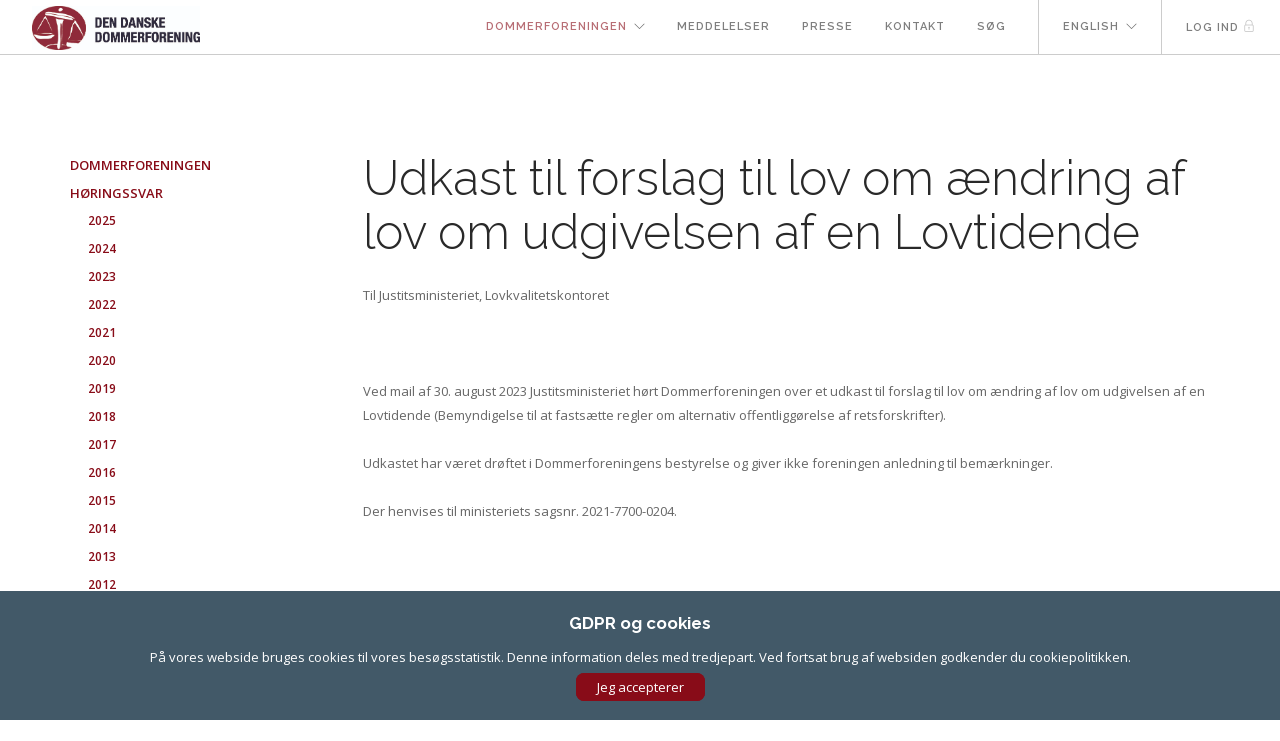

--- FILE ---
content_type: text/html; charset=utf-8
request_url: https://www.dommerforeningen.dk/dommerforeningen/hoeringssvar/2023/udkast-til-forslag-til-lov-om-aendring-af-lov-om-udgivelsen-af-en-lovtidende-bemyndigelse-til-at-fastsaette-regler-om-alternativ-offentliggoerelse-af-retsforskrifter/
body_size: 21757
content:



<!doctype html>
<html lang="en">
<head>
    <!-- Required meta tags -->
    <meta charset="utf-8" />
    <meta name="viewport" content="width=device-width, initial-scale=1" />
    <meta name="author" content="Den Danske Dommerforening" />
    	        <title>Udkast til forslag til lov om &#230;ndring af lov om udgivelsen af en Lovtidende (Bemyndigelse til at fasts&#230;tte regler om alternativ offentligg&#248;relse af retsforskrifter) - Dommerforeningen.dk</title>
        <meta name="description" content="" />
    <meta property="og:locale" content="da-DK" />
    <meta property="og:site_name" content="Dommerforeningen.dk" />

    <!-- Le fav and touch icons -->
    <link rel="apple-touch-icon" sizes="57x57" href="/favicons/apple-icon-57x57.png" />
    <link rel="apple-touch-icon" sizes="60x60" href="/favicons/apple-icon-60x60.png" />
    <link rel="apple-touch-icon" sizes="72x72" href="/favicons/apple-icon-72x72.png" />
    <link rel="apple-touch-icon" sizes="76x76" href="/favicons/apple-icon-76x76.png" />
    <link rel="apple-touch-icon" sizes="114x114" href="/favicons/apple-icon-114x114.png" />
    <link rel="apple-touch-icon" sizes="120x120" href="/favicons/apple-icon-120x120.png" />
    <link rel="apple-touch-icon" sizes="144x144" href="/favicons/apple-icon-144x144.png" />
    <link rel="apple-touch-icon" sizes="152x152" href="/favicons/apple-icon-152x152.png" />
    <link rel="apple-touch-icon" sizes="180x180" href="/favicons/apple-icon-180x180.png" />
    <link rel="icon" type="image/png" sizes="192x192" href="/favicons/android-icon-192x192.png" />
    <link rel="icon" type="image/png" sizes="32x32" href="/favicons/favicon-32x32.png" />
    <link rel="icon" type="image/png" sizes="96x96" href="/favicons/favicon-96x96.png" />
    <link rel="icon" type="image/png" sizes="16x16" href="/favicons/favicon-16x16.png" />
    <link rel="manifest" href="/favicons/manifest.json" />
    <meta name="msapplication-TileColor" content="#ffffff" />
    <meta name="msapplication-TileImage" content="/favicons/ms-icon-144x144.png" />
    <meta name="theme-color" content="#ffffff" />
    <!-- STYLESHEETS -->
    
    <!-- Stylesheets
    ============================================= -->
    <link href="/assets/css/font-awesome.min.css" rel="stylesheet" type="text/css" media="all" />
    <link href="/assets/css/themify-icons.css" rel="stylesheet" type="text/css" media="all" />
    <link href="//stackpath.bootstrapcdn.com/bootstrap/3.4.1/css/bootstrap.min.css" rel="stylesheet" type="text/css" media="all" />
    <link href="/assets/css/flexslider.css" rel="stylesheet" type="text/css" media="all" />
    <link href="/assets/css/theme-nearblack.css" rel="stylesheet" type="text/css" media="all" />
    <link href="/assets/css/custom.css" rel="stylesheet" type="text/css" media="all" />
    <link href="//fonts.googleapis.com/css?family=Lato:300,400%7CRaleway:100,400,300,500,600,700%7COpen+Sans:400,500,600" rel="stylesheet" type="text/css" />
    <!--<link rel="stylesheet" type="text/css" href="/css/print.css" media="print" />-->
    <!--[if IE]>
    <link rel="stylesheet" type="text/css" href="/css/ie.css" media="screen" />
    <![endif]-->
    <!--<umbraco:Macro Alias="MembersCss" runat="server" />-->
    <script src="/assets/js/jquery.min.js"></script>
    <!-- PAGE SPECIFIC -->
    
    <!-- GOOGLE ANALYTICS -->
    <script type="text/javascript">
        var _gaq = _gaq || [];
        _gaq.push(['_setAccount', 'UA-23320342-7']);
        _gaq.push(['_trackPageview']);

        (function () {
            var ga = document.createElement('script'); ga.type = 'text/javascript'; ga.async = true;
            ga.src = ('https:' == document.location.protocol ? 'https://ssl' : 'http://www') + '.google-analytics.com/ga.js';
            var s = document.getElementsByTagName('script')[0]; s.parentNode.insertBefore(ga, s);
        })();
    </script>
</head>


<body id="Node29079" class="Textpage Textpage side-push-panel">
    <div id="side-panel" class="noPrint">
        <div id="side-panel-trigger-close" class="side-panel-trigger"><a href="#"><i class="icon ti-close"></i></a></div>
        <div class="side-panel-wrap">
            <div class="widget clearfix">
                <h4 class="t400">Log ind <i class="icon ti-lock"></i></h4>
                
                <a href="/log-ind/glemt-kodeord" class="text-muted fright">Glemt kodeord?</a>
                <hr />
                <h4 class="t400">Bliv medlem</h4>
                <a href="/bliv-medlem" class="">Læs mere om kravene til at blive medlem - og ansøg</a>
            </div>
        </div>
    </div>
    


    <div class="nav-container">
        <nav>
            <div class="nav-bar">
                <div class="module left">
                    <a href="/" class="noPrint">
                        <img class="logo logo-light" alt="Den Danske Dommerforening logo" src="/assets/img/logo-light.png" />
                        <div class="vnu"><img class="logo logo-dark" alt="Den Danske Dommerforening logo" src="/assets/img/DDD_final_logo_RGB.jpg" /></div>
                    </a>
                    <img class="logo logo-dark hidden onlyPrint" alt="Den Danske Dommerforening logo" src="/assets/img/DDD_final_logo_RGB.jpg" width="168" height="44" style="margin-bottom:10px;" />
                </div>
                <div class="module widget-handle mobile-toggle right visible-sm visible-xs noPrint">
                    <i class="ti-menu"></i>
                </div>
                <div class="module-group right noPrint">
                    <div class="module left">
                        <ul class="menu">
                                                            <li class="has-dropdown toggle-sub">
                                    <a href="/dommerforeningen/" title="Dommerforeningen" class="selected">Dommerforeningen</a>
                                        <ul>
                                                <li>
                                                    <a href="/dommerforeningen/hoeringssvar/" class="selected">
                                                        H&#248;ringssvar
                                                    </a>
                                                </li>
                                                <li>
                                                    <a href="/dommerforeningen/aarsberetninger/" class="">
                                                        &#197;rsberetninger
                                                    </a>
                                                </li>
                                                <li>
                                                    <a href="/dommerforeningen/vedtaegter/" class="">
                                                        Vedt&#230;gter
                                                    </a>
                                                </li>
                                                <li>
                                                    <a href="/dommerforeningen/etiske-principper-for-dommere/" class="">
                                                        Etiske principper for dommere
                                                    </a>
                                                </li>
                                                <li>
                                                    <a href="/dommerforeningen/bestyrelse/" class="">
                                                        Bestyrelse
                                                    </a>
                                                </li>
                                                <li>
                                                    <a href="/dommerforeningen/dommerforeningens-understoettelsesfond/" class="">
                                                        Dommerforeningens Underst&#248;ttelsesfond
                                                    </a>
                                                </li>
                                        </ul>
                                </li>
                                <li class="vpf">
                                    <a href="/meddelelser/" title="Meddelelser" class="">Meddelelser</a>
                                </li>
                                <li class="vpf">
                                    <a href="/presse/" title="Presse" class="">Presse</a>
                                </li>
                                <li class="vpf">
                                    <a href="/kontakt/" title="Kontakt" class="">Kontakt</a>
                                </li>
                                <li class="vpf">
                                    <a href="/soeg/" title="S&#248;g" class="">S&#248;g</a>
                                </li>
                        </ul>
                    </div>
                    <div class="module widget-handle language left">
                        <ul class="menu">
                                <li class="has-dropdown toggle-sub">
                                    <a href="/english/" title="English" class="">English</a>
                                        <ul>
                                                <li>
                                                    <a href="/english/articles-of-association/" class="">
                                                        Articles of Association
                                                    </a>
                                                </li>
                                                <li>
                                                    <a href="/english/ethical-principles-for-judges/" class="">
                                                        Ethical principles for judges
                                                    </a>
                                                </li>
                                        </ul>
                                </li>
                        </ul>
                    </div>
                    <div class="module widget-handle left">
                        <ul class="menu">
                            <li>
                                    <a href="/log-ind" class="">Log ind <i class="icon ti-lock"></i></a>
                            </li>
                        </ul>
                    </div>
                    
                </div>
            </div>
        </nav>
    </div>

    <div class="main-container">
        

<a id="content" class="in-page-link"></a>
<section>
    <div class="container">
        <div class="row">
            <div id="main" class="col-md-9 col-md-push-3 col-sm-12">
                        <h1>Udkast til forslag til lov om &#230;ndring af lov om udgivelsen af en Lovtidende</h1>
<p>Til Justitsministeriet, Lovkvalitetskontoret</p>
<p> </p>
<p>Ved mail af 30. august 2023 Justitsministeriet hørt Dommerforeningen over et udkast til forslag til lov om ændring af lov om udgivelsen af en Lovtidende (Bemyndigelse til at fastsætte regler om alternativ offentliggørelse af retsforskrifter).</p>
<p>Udkastet har været drøftet i Dommerforeningens bestyrelse og giver ikke foreningen anledning til bemærkninger.</p>
<p>Der henvises til ministeriets sagsnr. 2021-7700-0204.</p>
<p> </p>
<p>På vegne af</p>
<p>Mikael Sjöberg</p>
<p>Landsdommer/Formand for Den Danske Dommerforening</p>
                <p class="noPrint" style="margin-top:40px;">
                    <a href="#" onclick="window.print();return false"><span class="fa fa-print" style="margin-right:5px;"></span> Udskriv denne side</a>
                </p>
                




    <ol class="breadcrumb hidden-xs hidden-sm">
        
            <li><a href="/">Forside</a></li>
            <li><a href="/dommerforeningen/">Dommerforeningen</a></li>
            <li><a href="/dommerforeningen/hoeringssvar/">H&#248;ringssvar</a></li>
            <li><a href="/dommerforeningen/hoeringssvar/2023/">2023</a></li>

        
        <li class="active">Udkast til forslag til lov...</li>
    </ol>

            </div>
            <div id="left" class="col-md-3 col-md-pull-9 col-sm-12 noPrint">
                






<ul id="submenu">

    <li class="first">
        <a href="/dommerforeningen/">Dommerforeningen</a>
    </li>

                <li>
                    <a href="/dommerforeningen/hoeringssvar/" class="selected">H&#248;ringssvar</a>

                    
        <ul class="level-4 sub">
                <li>
                    <a href="/dommerforeningen/hoeringssvar/2025/" class="">2025</a>

                    
                </li>
                <li>
                    <a href="/dommerforeningen/hoeringssvar/2024/" class="">2024</a>

                    
                </li>
                <li>
                    <a href="/dommerforeningen/hoeringssvar/2023/" class="selected">2023</a>

                    
                </li>
                <li>
                    <a href="/dommerforeningen/hoeringssvar/2022/" class="">2022</a>

                    
                </li>
                <li>
                    <a href="/dommerforeningen/hoeringssvar/2021/" class="">2021</a>

                    
                </li>
                <li>
                    <a href="/dommerforeningen/hoeringssvar/2020/" class="">2020</a>

                    
                </li>
                <li>
                    <a href="/dommerforeningen/hoeringssvar/2019/" class="">2019</a>

                    
                </li>
                <li>
                    <a href="/dommerforeningen/hoeringssvar/2018/" class="">2018</a>

                    
                </li>
                <li>
                    <a href="/dommerforeningen/hoeringssvar/2017/" class="">2017</a>

                    
                </li>
                <li>
                    <a href="/dommerforeningen/hoeringssvar/2016/" class="">2016</a>

                    
                </li>
                <li>
                    <a href="/dommerforeningen/hoeringssvar/2015/" class="">2015</a>

                    
                </li>
                <li>
                    <a href="/dommerforeningen/hoeringssvar/2014/" class="">2014</a>

                    
                </li>
                <li>
                    <a href="/dommerforeningen/hoeringssvar/2013/" class="">2013</a>

                    
                </li>
                <li>
                    <a href="/dommerforeningen/hoeringssvar/2012/" class="">2012</a>

                    
                </li>
                <li>
                    <a href="/dommerforeningen/hoeringssvar/2011/" class="">2011</a>

                    
                </li>
                <li>
                    <a href="/dommerforeningen/hoeringssvar/2010/" class="">2010</a>

                    
                </li>
                <li>
                    <a href="/dommerforeningen/hoeringssvar/2009/" class="">2009</a>

                    
                </li>
                <li>
                    <a href="/dommerforeningen/hoeringssvar/2008/" class="">2008</a>

                    
                </li>
                <li>
                    <a href="/dommerforeningen/hoeringssvar/2007/" class="">2007</a>

                    
                </li>
                <li>
                    <a href="/dommerforeningen/hoeringssvar/2006/" class="">2006</a>

                    
                </li>
                <li>
                    <a href="/dommerforeningen/hoeringssvar/2005/" class="">2005</a>

                    
                </li>
                <li>
                    <a href="/dommerforeningen/hoeringssvar/2004/" class="">2004</a>

                    
                </li>
        </ul>
                </li>
                <li>
                    <a href="/dommerforeningen/aarsberetninger/" class="">&#197;rsberetninger</a>

                    
                </li>
                <li>
                    <a href="/dommerforeningen/vedtaegter/" class="">Vedt&#230;gter</a>

                    
                </li>
                <li>
                    <a href="/dommerforeningen/etiske-principper-for-dommere/" class="">Etiske principper for dommere</a>

                    
                </li>
                <li>
                    <a href="/dommerforeningen/bestyrelse/" class="">Bestyrelse</a>

                    
                </li>
                <li>
                    <a href="/dommerforeningen/dommerforeningens-understoettelsesfond/" class="">Dommerforeningens Underst&#248;ttelsesfond</a>

                    
                </li>
</ul>




            </div>
        </div>
    </div>
</section>

        <footer class="footer-1 noPrint">
            <div class="container">
                <div class="row">
                    <div class="col-md-3 col-sm-6">
                        <div class="widget">
                            <img alt="Den Danske Dommerforening logo" class="logo" src="/assets/img/DDD_final_logo_RGB.jpg" />
                            <hr />
                            <p>© Copyright 2026<br/>Den Danske Dommerforening</p>
                        </div>
                    </div>
                    <div class="col-md-5 col-sm-6">
                        <div class="widget">
                            <h6 class="title">Seneste høringssvar</h6>
                            <hr />
                            


    <ul class="link-list">
            <li>
                <a href="/dommerforeningen/hoeringssvar/2025/aendring-af-bekendtgoerelse-om-offentlige-forlystelser/">
                    &#198;ndring af bekendtg&#248;relse om offentlige forlystelser
            </a>
                <span class="date">Sendt 18. dec 2025 til Justitsministeriet</span>
        </li>
            <li>
                <a href="/dommerforeningen/hoeringssvar/2025/anordning-om-ikrafttraeden-for-groenland-af-lov-om-kreditaftaler/">
                    Anordning om ikrafttr&#230;den for Gr&#248;nland af lov om kreditaftaler
            </a>
                <span class="date">Sendt 10. dec 2025 til Justitsministeriet</span>
        </li>
            <li>
                <a href="/dommerforeningen/hoeringssvar/2025/aendring-af-dyrevelfaerdsloven-straffeloven-og-retsplejeloven-strafskaerpelser-og-udvidet-mulighed-for-rettighedsfrakendelse-paa-dyrevelfaerdsomraadet/">
                    &#198;ndring af dyrevelf&#230;rdsloven, straffeloven og retsplejeloven (Strafsk&#230;rpelser og udvidet mulighed...
            </a>
                <span class="date">Sendt 18. nov 2025 til Ministeriet for F&#248;devarer, Landbrug og Fiskeri</span>
        </li>
    </ul>
    <a href="/dommerforeningen/hoeringssvar/" class="btn" style="margin-top:1.5em;">Alle høringssvar</a>

                            
                        </div>
                    </div>
                    <div class="col-md-4 col-sm-6">
                        <div class="widget">
                            <h6 class="title">Meddelelser</h6>
                            <hr />
                            





    <ul class="link-list">
            <li>
                <a href="/meddelelser/2025/vejledning-om-behandling-af-civile-sager-ved-byretterne/">
                    Vejledning om behandling af civile sager ved byretterne
                </a>
                <span class="date">Oprettet 30. okt 2025</span>
            </li>
            <li>
                <a href="/medlemssektion/info-fra-bestyrelsen/2025/aarsmoede-2025/">
                    &#197;rsm&#248;de 2025
                        <img src="/images/link_login.png" alt="Kræver login" style="width:10px;margin:0 0 0 5px;" />
                </a>
                <span class="date">Oprettet 10. sep 2025</span>
            </li>
            <li>
                <a href="/meddelelser/2004/mailveksling-mellem-professor-frederik-waage-og-landsdommer-mikael-sj&#244;berg/">
                    Mailveksling mellem professor Frederik Waage og landsdommer Mikael Sj&#244;berg
                </a>
                <span class="date">Oprettet 29. maj 2024</span>
            </li>
            </ul>


                        </div>
                    </div>
                    
                </div>
                <div class="row">
                    
                </div>
                    <a class="btn btn-sm fade-half back-to-top inner-link" href="#top">Top</a>
</footer>
    </div>
        <div class="cookie-notice noPrint">
            <div class="container">
                    <h3>GDPR og cookies</h3>
                <p>På vores webside bruges cookies til vores besøgsstatistik. Denne information deles med tredjepart. Ved fortsat brug af websiden godkender du cookiepolitikken.</p>                <a class="cookie-notice-ok button" href="#">Jeg accepterer</a>
            </div>
        </div>

    <script src="//stackpath.bootstrapcdn.com/bootstrap/3.4.1/js/bootstrap.min.js"></script>
    <script src="/assets/js/flexslider.min.js"></script>
    <!--<script src="/assets/js/twitterfetcher.min.js"></script>-->
    <!--<script src="/assets/js/spectragram.min.js"></script>-->
    <script src="/assets/js/smooth-scroll.min.js"></script>
    <script src="/assets/js/parallax.js"></script>
    <script src="/assets/js/scripts.js"></script>
    <script src="/scripts/js.cookie.js"></script>
    <script src="/scripts/default.js"></script>
    <script src="/assets/js/custom.js"></script>
    

</body>
</html>


--- FILE ---
content_type: text/css
request_url: https://www.dommerforeningen.dk/assets/css/custom.css
body_size: 16120
content:
/****** PLACE YOUR CUSTOM STYLES HERE ******/
@charset "UTF-8";

.nav-bar .logo {
    max-height:80%;
}
body.side-push-panel {
    overflow-x: hidden;
}

    body.side-push-panel .nav-container,
    body.side-push-panel .main-container {
        right: 0;
        position: relative;
    }

    body.side-push-panel.side-panel-open .nav-container,
    body.side-push-panel.side-panel-open .main-container {
        right: 300px;
    }

    body.side-push-panel.side-panel-open.device-xl .slider-parallax-inner,
    body.side-push-panel.side-panel-open.device-lg .slider-parallax-inner {
        left: -300px;
    }

    #side-panel,
    body.side-push-panel .nav-container,
    body.side-push-panel .main-container {
        -webkit-transition: right .4s ease;
        -o-transition: right .4s ease;
        transition: right .4s ease;
    }

    body.side-push-panel .slider-parallax-inner {
        -webkit-transition: left .4s ease;
        -o-transition: left .4s ease;
        transition: left .4s ease;
    }

.body-overlay {
    opacity: 0;
    position: fixed;
    top: 0;
    left: 0;
    width: 100%;
    height: 100%;
    background-color: rgba(0,0,0,0.6);
    z-index: -1;
    pointer-events: none;
    -webkit-backface-visibility: hidden;
    -webkit-transition: opacity .3s ease;
    -o-transition: opacity .3s ease;
    transition: opacity .3s ease;
}

body.side-panel-open .body-overlay {
    opacity: 1;
    z-index: 298;
    pointer-events: auto;
}

body.side-panel-open:not(.device-xs):not(.device-sm):not(.device-md) .body-overlay:hover {
    cursor: url('/assets/images/icons/close.png') 15 15, default;
}

body.side-push-panel #side-panel-trigger-close a {
    display: block;
    position: absolute;
    z-index: 12;
    top: 0;
    left: auto;
    right: 0;
    width: auto;
    height: 40px;
    font-size: 18px;
    line-height: 40px;
    color: #444;
    text-align: center;
    border-radius: 0 0 0 2px;
    padding: 10px;
}

#side-panel-trigger {
    position: relative;
    top: 0;
    left: auto;
    right: 0;
    -webkit-transition: margin .4s ease;
    -o-transition: margin .4s ease;
    transition: margin .4s ease;
}

#primary-menu > div > #side-panel-trigger {
}

.sticky-responsive-menu.device-touch #side-panel-trigger {
    -webkit-transition: none !important;
    -o-transition: none !important;
    transition: none !important;
}

.responsive-sticky-header:not(.static-sticky) #side-panel-trigger {
}
/* ----- Side Panel Trigger ----- */
#side-panel-trigger a {
    display: block;
    position: relative;
    width: auto;
    height: auto;
}

#side-panel-trigger a {
    display: block;
    position: relative;
    -webkit-transition: color .3s ease-in-out;
    -o-transition: color .3s ease-in-out;
    transition: color .3s ease-in-out;
}

    #side-panel-trigger a i {
        position: relative;
        top: 1px;
    }

body:not(.top-search-open) #side-panel-trigger {
    opacity: 1;
    -webkit-transition: height .4s ease, margin .4s ease, opacity .2s .2s ease;
    -o-transition: height .4s ease, margin .4s ease, opacity .2s .2s ease;
    transition: height .4s ease, margin .4s ease, opacity .2s .2s ease;
}

body.top-search-open #side-panel-trigger {
    opacity: 0;
}

#header.sticky-header:not(.static-sticky) #side-panel-trigger {
    margin-top: 20px !important;
    margin-bottom: 20px !important;
}

body.side-push-panel {
    overflow-x: hidden;
}

#side-panel {
    position: fixed;
    top: 0;
    right: -300px;
    z-index: 399;
    width: 300px;
    height: 100%;
    background-color: #F5F5F5;
    overflow: hidden;
    -webkit-backface-visibility: hidden;
}

body.side-panel-left #side-panel {
    left: -300px;
    right: auto;
}

body.side-push-panel.stretched #wrapper,
body.side-push-panel.stretched #header.sticky-header .container {
    right: 0;
}

body.side-panel-left.side-push-panel.stretched #wrapper,
body.side-panel-left.side-push-panel.stretched #header.sticky-header .container {
    left: 0;
    right: auto;
}

#side-panel .side-panel-wrap {
    position: absolute;
    top: 0;
    left: 0;
    bottom: 0;
    width: 330px;
    height: 100%;
    overflow: auto;
    padding: 50px 70px 50px 40px;
}

body.device-touch #side-panel .side-panel-wrap {
    overflow-y: scroll;
}

#side-panel .widget {
    margin-top: 40px;
    padding-top: 40px;
    width: 220px;
    border-top: 1px solid #E5E5E5;
}

    #side-panel .widget:first-child {
        padding-top: 0;
        border-top: 0;
        margin: 0;
    }

body.side-panel-open #side-panel {
    right: 0;
}

body.side-panel-left.side-panel-open #side-panel {
    left: 0;
    right: auto;
}

body.side-push-panel.side-panel-open.stretched #wrapper,
body.side-push-panel.side-panel-open.stretched #header.sticky-header .container {
    right: 300px;
}

body.side-push-panel.side-panel-open.stretched.device-xl .slider-parallax-inner,
body.side-push-panel.side-panel-open.stretched.device-lg .slider-parallax-inner {
    left: -300px;
}

body.side-panel-left.side-push-panel.side-panel-open.stretched #wrapper,
body.side-panel-left.side-push-panel.side-panel-open.stretched #header.sticky-header .container,
body.side-panel-left.side-push-panel.side-panel-open.stretched .slider-parallax-inner {
    left: 300px;
    right: auto;
}

#side-panel-trigger {
    display: block;
    cursor: pointer;
    z-index: 11;
    margin-right: 5px;
}

#side-panel-trigger-close a {
    display: none;
}

#side-panel,
body.side-push-panel.stretched #wrapper,
body.side-push-panel.stretched #header .container {
    -webkit-transition: right .4s ease;
    -o-transition: right .4s ease;
    transition: right .4s ease;
}

body.side-panel-left #side-panel,
body.side-panel-left.side-push-panel.stretched #wrapper,
body.side-panel-left.side-push-panel.stretched #header .container,
body.side-push-panel.stretched .slider-parallax-inner {
    -webkit-transition: left .4s ease;
    -o-transition: left .4s ease;
    transition: left .4s ease;
}

.body-overlay {
    opacity: 0;
    position: fixed;
    top: 0;
    left: 0;
    width: 100%;
    height: 100%;
    background-color: rgba(0,0,0,0.6);
    z-index: -1;
    pointer-events: none;
    -webkit-backface-visibility: hidden;
    -webkit-transition: opacity .3s ease;
    -o-transition: opacity .3s ease;
    transition: opacity .3s ease;
}

body.side-panel-open .body-overlay {
    opacity: 1;
    z-index: 298;
    pointer-events: auto;
}

body.side-panel-open:not(.device-xs):not(.device-sm):not(.device-md) .body-overlay:hover {
    cursor: url('images/icons/close.png') 15 15, default;
}

#side-panel {
    background-color: #FFF;
}

body.side-panel-open #side-panel {
    -webkit-box-shadow: -5px 0px 20px -6px rgba(0,0,0,0.15);
    -moz-box-shadow: -5px 0px 20px -6px rgba(0,0,0,0.15);
    box-shadow: -5px 0px 20px -6px rgba(0,0,0,0.15);
}

h1, .h1 {
    font-size:48px;
    line-height:54px;
}
h4 .icon,
#side-panel-trigger-close a .icon {
    font-size: 18px;
}

.nav-bar .module i.icon {
    font-size: 12px;
}

.widget hr {
    margin: 24px 0;
}
#submenu {
    line-height: 2.2em;
    text-transform:uppercase;
}
.sub {
    margin-left: 1.5em;
}
.menu li a {
    display:block;
    opacity:.6;
}
.menu li a.selected {
    color: #880C18;
}
.menu .has-dropdown li a.selected {
    background-color: #E5E5E5;
    opacity: 0.85;
}
.menu > li:last-child > ul {
    right:-25px;
}
.link-list span {
    line-height: 1.2em;
    font-style:italic;
}
.downloadList {
    float: left;
    width: 100%;
    margin-top: 20px;
    margin-bottom: 40px;
    padding: 10px;
    background-color: #efefef;
}

.downloadList > a {
    display: block;
    width: 100%;
}

.tabbed-content ul li {margin-bottom:1em;}
.tabbed-content .date {display:block;font-style:italic;font-weight:400;}

#hverv li {
    margin-bottom:1rem;
}
#hverv li span {
    display:block;
}
.breadcrumb {
    margin-top:4em;
    margin-bottom:0;
}

.MembersSection .frontpageBox {
    margin-top:20px;
}
footer {
    padding-top:4em;
}
.footer-1 .logo {
    max-height:24px;
}
footer .link-list {
    line-height:22px;
}
footer .link-list span {
    display:block;
    padding:4px 0 10px;
}
footer .btn:not(.inner-link) {
    display:none;
}

.umbraco-forms-container,
.umbraco-forms-navigation > div {
    padding: 0;
}
.umbraco-forms-form fieldset {
    padding: 1em 1em 0em 0em;
    margin: 0 0 1.5em 0;
    border: none !Important;
}
.field-validation-error {
    display:block;
    color:#880C18;
}

input[type="email"],
input[type="date"],
textarea {
    background:#f5f5f5;
    border:none;
    width:100%;
    height:50px;
    padding-left:20px;
    font-weight:500;
    margin-bottom:24px;
    border-radius:0;
}
textarea {
    height:150px;
}

#tilmeldingformular #contour fieldset legend {
    float: left;
    width: 100%;
    margin: 20px 0 10px;
    font-weight:400!important;
}

#tilmeldingformular .umbraco-forms-fieldset legend {
    font-size: 1.5em;
    line-height: 1.5em;
    margin-bottom: 4px;
    font-weight: 400 !important;
}
#tilmeldingformular .umbraco-forms-field.radio,
#tilmeldingformular .umbraco-forms-field.checkbox {
    margin-top:0;
}
#tilmeldingformular .umbraco-forms-field.singlechoice {
    margin-bottom:10px;
}
#tilmeldingformular #contour small {
    display: none;
}

#tilmelding #contour span.checkboxlist,
#tilmelding #contour span.radiobuttonlist,
#tilmelding #contour span.checkbox,
#tilmeldingformular #contour span.checkboxlist,
#tilmeldingformular #contour span.radiobuttonlist,
#tilmeldingformular #contour span.checkbox {
    width: 100%;
    padding: 5px 0;
}

#tilmeldingformular #contour span.checkbox,
#tilmeldingformular div.checkbox > .umbraco-forms-field-wrapper {
    float: left;
    margin:4px 0 0 20px;
}

#tilmeldingformular .umbraco-forms-form .radiobuttonlist input {
    width: 2% !important;
    min-width: 2%;
}

#tilmeldingformular #contour div.checkbox label.fieldLabel,
#tilmeldingformular div.checkbox > label.umbraco-forms-label {
    float: right;
    width: 93%;
    padding-left:0;
    font-weight: normal;
}

#tilmeldingformular .radiobuttonlist > input {
    margin-right: 2%;
}

#tilmeldingformular .umbraco-forms-form .checkboxlist input,
#tilmeldingformular .umbraco-forms-form .radiobuttonlist input,
#tilmeldingformular .umbraco-forms-form .checkbox input {
    margin-top: 2px;
}

/*#tilmelding #contour .contourButton.contourSubmit,
#tilmeldingformular #contour .contourButton.contourSubmit,
#tilmeldingformular .umbraco-forms-navigation input[type=submit] {
    float: left;
    width: 153px;
    height: 32px;
    margin-top: 10px;
    margin-right: 0;
    background: transparent url(/images/send_tilmelding.png) no-repeat scroll 0 0;
    text-indent: -9999px;
    border: 0;
    cursor: pointer;
}
    */

#tilmelding #contour span.radiobuttonlist br,
#tilmelding #contour span.checkboxlist br { /*display:none;*/
}

#tilmelding #contour span.radiobuttonlist label,
#tilmelding #contour span.checkboxlist label {
    margin-right: 10px;
}

#tilmeldingformular #contour .samlettilmeldingsgebyr {
    margin-top: 20px;
}

#tilmeldingformular #contour .ialtidkk input {
    width: 100px !important;
}

#tilmeldingformular .checkbox:not(.jegharlæstogacceptererdommerforeningenshandelsbetingelser) > .umbraco-forms-tooltip {
    display: none;
}
#tilmeldingformular [class^="jegharl"] {
    position: relative;
    margin-top: 20px;
}
#tilmeldingformular [class^="jegharl"] .checkbox {
    margin-top: 10px;
}
#tilmeldingformular #handelsbetingelser {
    display: inline-block;
    margin-top: 20px;
    border: 1px solid grey;
    padding: 10px;
    height: 200px;
    overflow-y: scroll;
}
#tilmeldingformular [class^="jegharl"] > .umbraco-forms-tooltip + div {
    position: absolute;
    top: 2px;
} 
        
#tilmeldingformular #handelsbetingelser {
    float: right;
    width: 100%;
} 
#tilmeldingformular #handelsbetingelser #main {
    width: 100%!important;
    left:0!important;
    margin-right: 0;
}
#tilmeldingformular #handelsbetingelser #main .breadcrumb {
    display:none;
}
#tilmeldingformular [class^="jegharl"] .field-validation-error {
    width: 300px;
    float: left;
    z-index: 2000;
    background: #fff !important;
    border: 1px solid red;
    padding: 10px;
} 
#handelsbetingelser #breadcrumb {
    display: none;
} 
#handelsbetingelser h1 {
    font-size: 18px;
}
#tilmeldingformular .umbraco-forms-form .umbraco-forms-navigation {
    min-height:60px;
}
input[type="submit"], button[type="submit"] {
    width: auto;
    padding: 0 26px;
}

.ezsearch-result {
    margin-bottom:24px;
}
.ezsearch-result h2 {
    font-size:24px;
    line-height:30px;
    margin-bottom:4px;
}
.ezsearch-result p {
    margin-bottom:0;
}
.ezsearch-pager a,
.ezsearch-pager span {
    margin-right:0;
    margin-bottom:8px;
    padding: 0 8px;
}
.ezsearch-pager span {
    background-color:#13181d;
    color:#fff;
}

.back-to-top {
    bottom:-40px;
}

@media (max-width: 991px) {
    #side-panel-trigger {
        right: 40px !important;
    }

    .mobile-side-panel {
        position: absolute;
        display: block;
        top: 26px;
        font-size: 18px;
        color: #222;
        right: 40px;
        padding: 10px;
    }
}

@media (max-width:989.98px){
    .menu > li ul {
        padding:0;
        background-color:#fff;
    }
    .language .menu > li ul {
        width: auto;
        max-width: none;
    }
    .mega-menu .title {
        display:none;
    }
    .menu > li > ul li a {
        color: inherit;
    }
    .module.widget-handle .menu li li {
        line-height:24px;
    }
    .module.widget-handle.mobile-toggle {
        border:none!important;
    }
} @media (max-width:767px){
    .image-bg h2 {
        font-size:30px;
        line-height:40px;
        letter-spacing:6px;
    }
    .breadcrumb {
        margin-top:2em;
    }
    .radiobuttonlist br {
        display: block !important;
    }

} @media (max-width:480px){
    .image-bg h2 {
        font-size:16px;
        line-height:24px;
    }
} @media (min-width:767px){
    .tabbed-content ul.tabs li:not(:first-of-type) {
        border-left: 1px solid #ccc;
    } 
} @media (min-width:990px){
    .language .menu > li ul {
        max-width: 200px;
        left: auto;
    }
} @media (min-width:990px) and (max-width:1100px){
    .module {
        padding:0 22px;
    }
}
/* COOKIE NOTICE */
.cookie-notice {
    height: 0;
    overflow: hidden;
    will-change: height;
    transition: height .1s ease;
    background: #425968;
    position: fixed;
    bottom: 0;
    left: 0;
    right: 0;
    z-index: 1000;
    text-align:center;
} .cookie-notice .container {
    padding:20px 0;
} .cookie-notice h3, .cookie-notice p {
    font-size: 1em;
    color: #fff;
    margin-bottom: .5em;
} .cookie-notice h3 {
    font-size: 1.3em;
    line-height:1.5em;
    font-weight: 700;
} .cookie-notice p {
} .cookie-notice a {
    color: #fff;
    text-decoration: underline;
} .cookie-notice .button {
    height: 25px;
    width: 80px;
    padding: 4px 20px;
    background-color: #880C18;
    border: 1px solid #880C18;
    border-radius: 8px;
    color: #fff;
    float: none;
    right: 0;
    position: relative;
    line-height: 25px;
    font-weight: normal;
    text-decoration: none;
    text-align: center;
    margin: 0;
} .cookie-notice .button:hover {
    border-color: #000;
}

@page {
    margin-top:2cm;
    margin-bottom:2cm;
}
@media print {
    section {
        padding:30px 0;
    }
    h1 {
        font-size:30px;
        line-height:36px;
    }
    p {
        margin-bottom:16px;
    }
    .noPrint {
        display:none!important;
    }
    .onlyPrint {
        display:block!important;
    }
}

--- FILE ---
content_type: application/javascript
request_url: https://www.dommerforeningen.dk/scripts/default.js
body_size: 2263
content:
jQuery(function(){
  initImageRotator();
});

/*
Starts the Nivo Slider image gallery.
For more information about the plugin:
http://nivo.dev7studios.com
http://nivo.dev7studios.com/support/jquery-plugin-usage/
*/
function initImageRotator() {
  var nivoSlider = jQuery('.nivoSlider');
  if(nivoSlider.children().length > 1){
    nivoSlider.nivoSlider({effect:'fade',pauseTime: 6000,animSpeed: 1500,directionNav: true,directionNavHide:false,controlNav:false});
  }
}

$(document).ready(function() {
  $("input#ContentPlaceHolderDefault_CphMain_NewsletterSignup_10_CreateUserWizard1_CreateUserStepContainer_Email").change( function() {
    var username = $(this).val();
    $("input#ContentPlaceHolderDefault_CphMain_NewsletterSignup_10_CreateUserWizard1_CreateUserStepContainer_UserName").val(username);
  });
  if ($("input#ContentPlaceHolderDefault_CphMain_EditProfile_10_appointment").val() == '01-01-1900') {
    $("input#ContentPlaceHolderDefault_CphMain_EditProfile_10_appointment").attr('value','');
  }
  $('.ialtidkk div input').attr('readonly', true);
  $('.ialtidkk div input').val( 0 );
  $('#ContentPlaceHolderDefault_CphMain_ctl07_RenderForm_10_rpFieldsets_rpFields_3_238a9c54_27c4_49a5_97bb_4996231e4b06_0').attr('checked', true);
  $('#ContentPlaceHolderDefault_CphMain_ctl07_RenderForm_12_rpFieldsets_rpFields_3_471b45c6_ce59_4f4f_8298_366726dd0e1b_0').attr('checked', true);
  $('#ContentPlaceHolderDefault_CphMain_ctl07_RenderForm_12_rpFieldsets_rpFields_3_b31b4f8c_0a1a_4649_9227_37913564ec1a_0').attr('checked', true);
  var total = 0;
  $('div.checkbox:not(.mandatory) input[type=checkbox]:checked').each(function () {
    total += parseInt($(this).parent().parent().find('span.umbraco-forms-tooltip').html());
    //Cookies("sum", total);
    document.cookie = "sum=" + total + ";path=/;";
    document.cookie = "event=" + $('body').attr('id') + ";path=/;";
    $('.ialtidkk div input').val(total);
  });
  $('div.checkbox:not(.mandatory) input[type=checkbox]').change(function () {
    total = 0;
    $( 'div.checkbox:not(.mandatory) input[type=checkbox]:checked' ).each( function() {
      total += parseInt($(this).parent().parent().find('span.umbraco-forms-tooltip').html());
      //Cookies("sum", total);
      document.cookie = "sum=" + total + ";path =/;";
      document.cookie = "event=" + $('body').attr('id') + ";path=/;";
      $('.ialtidkk div input').val(total);
    });
  });
  $('.profileImageUploaded').parent().find('td').css('display','none');
  $('#handelsbetingelser').load('/handelsbetingelser #main');
});


--- FILE ---
content_type: application/javascript
request_url: https://www.dommerforeningen.dk/assets/js/custom.js
body_size: 658
content:
function acceptCookieNotice() {
    $('.cookie-notice').css({
        height: 0
    });
    localStorage.setItem('hasAcceptedCookies', 'true')
}

$('.cookie-notice .cookie-notice-ok').click(function (event) {
    event.preventDefault();
    acceptCookieNotice();
});

$(window).bind("load", function () {
    if (localStorage.getItem('hasAcceptedCookies') === 'true') {
        return;
    } else {
        $('.cookie-notice').css({
            height: 'auto'
        });
    }
});

$(document).on('click', function (event) {
    if (!$(event.target).closest('#side-panel').length) {$('body').toggleClass('side-panel-open', false); }
});
$(document).ready(function () {
    $(".side-panel-trigger a").off('click').on('click', function () {
        $('body').toggleClass("side-panel-open");
        if ($('body').hasClass('device-touch') && $('body').hasClass('side-push-panel')) {
            $body.toggleClass("ohidden");
        }
        return false;
    });
});
